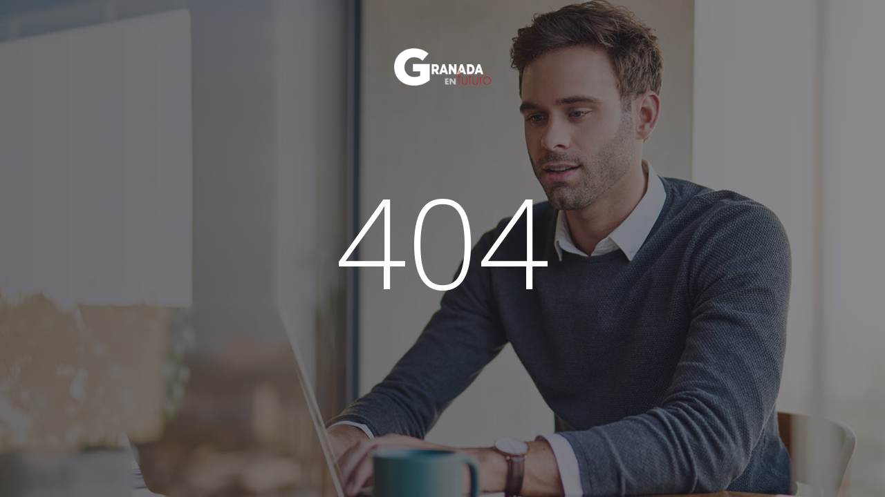

--- FILE ---
content_type: text/css
request_url: https://granadaenfuturo.ideal.es/wp-content/uploads/elementor/css/post-597.css?ver=1766325463
body_size: 405
content:
.elementor-597 .elementor-element.elementor-element-dc90a5e > .elementor-container > .elementor-column > .elementor-widget-wrap{align-content:center;align-items:center;}.elementor-597 .elementor-element.elementor-element-dc90a5e:not(.elementor-motion-effects-element-type-background), .elementor-597 .elementor-element.elementor-element-dc90a5e > .elementor-motion-effects-container > .elementor-motion-effects-layer{background-image:url("https://granadaenfuturo.ideal.es/wp-content/uploads/2020/09/bg-404.jpg");}.elementor-597 .elementor-element.elementor-element-dc90a5e{transition:background 0.3s, border 0.3s, border-radius 0.3s, box-shadow 0.3s;}.elementor-597 .elementor-element.elementor-element-dc90a5e > .elementor-background-overlay{transition:background 0.3s, border-radius 0.3s, opacity 0.3s;}.elementor-597 .elementor-element.elementor-element-ab481db.elementor-column > .elementor-widget-wrap{justify-content:center;}body:not(.rtl) .elementor-597 .elementor-element.elementor-element-ff9a571{left:0px;}body.rtl .elementor-597 .elementor-element.elementor-element-ff9a571{right:0px;}.elementor-597 .elementor-element.elementor-element-ff9a571{top:70px;}.elementor-597 .elementor-element.elementor-element-ff9a571 .the-logo{text-align:center;}.elementor-597 .elementor-element.elementor-element-ff9a571 .the-logo img{width:140px;}.elementor-widget-heading .elementor-heading-title{font-family:var( --e-global-typography-primary-font-family ), Sans-serif;font-weight:var( --e-global-typography-primary-font-weight );color:var( --e-global-color-primary );}.elementor-597 .elementor-element.elementor-element-2a1d1ef > .elementor-widget-container{margin:0px 0px 20px 0px;}.elementor-597 .elementor-element.elementor-element-2a1d1ef{text-align:center;}.elementor-597 .elementor-element.elementor-element-2a1d1ef .elementor-heading-title{font-family:"Open Sans", Sans-serif;font-size:180px;font-weight:300;color:#FFFFFF;}@media(max-width:767px){.elementor-597 .elementor-element.elementor-element-ff9a571{top:30px;}.elementor-597 .elementor-element.elementor-element-2a1d1ef .elementor-heading-title{font-size:80px;}}